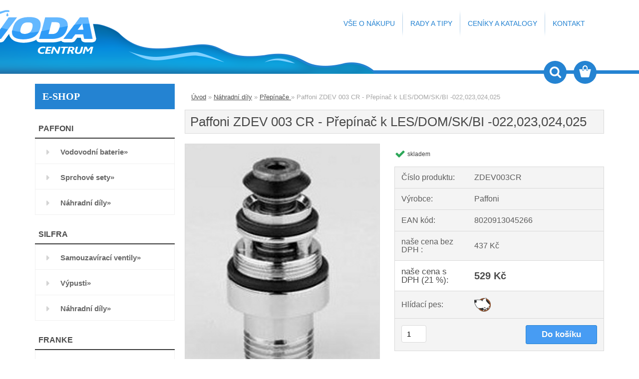

--- FILE ---
content_type: text/html; charset=utf-8
request_url: https://www.vodacentrum.cz/Paffoni-ZDEV-003-CR-Prepinac-k-LES-DOM-SK-BI-022-023-024-025-d515.htm
body_size: 21673
content:


        <!DOCTYPE html>
    <html xmlns:og="http://ogp.me/ns#" xmlns:fb="http://www.facebook.com/2008/fbml" lang="cs" class="tmpl__3rs13">
      <head>
          <script>
              window.cookie_preferences = getCookieSettings('cookie_preferences');
              window.cookie_statistics = getCookieSettings('cookie_statistics');
              window.cookie_marketing = getCookieSettings('cookie_marketing');

              function getCookieSettings(cookie_name) {
                  if (document.cookie.length > 0)
                  {
                      cookie_start = document.cookie.indexOf(cookie_name + "=");
                      if (cookie_start != -1)
                      {
                          cookie_start = cookie_start + cookie_name.length + 1;
                          cookie_end = document.cookie.indexOf(";", cookie_start);
                          if (cookie_end == -1)
                          {
                              cookie_end = document.cookie.length;
                          }
                          return unescape(document.cookie.substring(cookie_start, cookie_end));
                      }
                  }
                  return false;
              }
          </script>
                    <script async src="https://www.googletagmanager.com/gtag/js?id="></script>
                            <script>
                    window.dataLayer = window.dataLayer || [];
                    function gtag(){dataLayer.push(arguments)};
                    gtag('consent', 'default', {
                        'ad_storage': String(window.cookie_marketing) !== 'false' ? 'granted' : 'denied',
                        'analytics_storage': String(window.cookie_statistics) !== 'false' ? 'granted' : 'denied',
                        'ad_personalization': String(window.cookie_statistics) !== 'false' ? 'granted' : 'denied',
                        'ad_user_data': String(window.cookie_statistics) !== 'false' ? 'granted' : 'denied'
                    });
                    dataLayer.push({
                        'event': 'default_consent'
                    });
                </script>
                        <title>Náhradní díly | Paffoni ZDEV 003 CR - Přepínač k LES/DOM/SK/BI -022,023,024,025  | Vodacentrum.cz | Funkční i elegantní dřezy, baterie a digestoře</title>
        <script type="text/javascript">var action_unavailable='action_unavailable';var id_language = 'cs';var id_country_code = 'CZ';var language_code = 'cs-CZ';var path_request = '/request.php';var type_request = 'POST';var cache_break = "2511"; var enable_console_debug = false; var enable_logging_errors = false;var administration_id_language = 'cs';var administration_id_country_code = 'CZ';</script>          <script type="text/javascript" src="//ajax.googleapis.com/ajax/libs/jquery/1.8.3/jquery.min.js"></script>
          <script type="text/javascript" src="//code.jquery.com/ui/1.12.1/jquery-ui.min.js" ></script>
                  <script src="/wa_script/js/jquery.hoverIntent.minified.js?_=2025-01-14-11-59" type="text/javascript"></script>
        <script type="text/javascript" src="/admin/jscripts/jquery.qtip.min.js?_=2025-01-14-11-59"></script>
                  <script src="/wa_script/js/jquery.selectBoxIt.min.js?_=2025-01-14-11-59" type="text/javascript"></script>
                  <script src="/wa_script/js/bs_overlay.js?_=2025-01-14-11-59" type="text/javascript"></script>
        <script src="/wa_script/js/bs_design.js?_=2025-01-14-11-59" type="text/javascript"></script>
        <script src="/admin/jscripts/wa_translation.js?_=2025-01-14-11-59" type="text/javascript"></script>
        <link rel="stylesheet" type="text/css" href="/css/jquery.selectBoxIt.wa_script.css?_=2025-01-14-11-59" media="screen, projection">
        <link rel="stylesheet" type="text/css" href="/css/jquery.qtip.lupa.css?_=2025-01-14-11-59">
        
                  <script src="/wa_script/js/jquery.colorbox-min.js?_=2025-01-14-11-59" type="text/javascript"></script>
          <link rel="stylesheet" type="text/css" href="/css/colorbox.css?_=2025-01-14-11-59">
          <script type="text/javascript">
            jQuery(document).ready(function() {
              (function() {
                function createGalleries(rel) {
                  var regex = new RegExp(rel + "\\[(\\d+)]"),
                      m, group = "g_" + rel, groupN;
                  $("a[rel*=" + rel + "]").each(function() {
                    m = regex.exec(this.getAttribute("rel"));
                    if(m) {
                      groupN = group + m[1];
                    } else {
                      groupN = group;
                    }
                    $(this).colorbox({
                      rel: groupN,
                      slideshow:false,
                       maxWidth: "85%",
                       maxHeight: "85%",
                       returnFocus: false
                    });
                  });
                }
                createGalleries("lytebox");
                createGalleries("lyteshow");
              })();
            });</script>
          <script type="text/javascript">
      function init_products_hovers()
      {
        jQuery(".product").hoverIntent({
          over: function(){
            jQuery(this).find(".icons_width_hack").animate({width: "130px"}, 300, function(){});
          } ,
          out: function(){
            jQuery(this).find(".icons_width_hack").animate({width: "10px"}, 300, function(){});
          },
          interval: 40
        });
      }
      jQuery(document).ready(function(){

        jQuery(".param select, .sorting select").selectBoxIt();

        jQuery(".productFooter").click(function()
        {
          var $product_detail_link = jQuery(this).parent().find("a:first");

          if($product_detail_link.length && $product_detail_link.attr("href"))
          {
            window.location.href = $product_detail_link.attr("href");
          }
        });
        init_products_hovers();
        
        ebar_details_visibility = {};
        ebar_details_visibility["user"] = false;
        ebar_details_visibility["basket"] = false;

        ebar_details_timer = {};
        ebar_details_timer["user"] = setTimeout(function(){},100);
        ebar_details_timer["basket"] = setTimeout(function(){},100);

        function ebar_set_show($caller)
        {
          var $box_name = $($caller).attr("id").split("_")[0];

          ebar_details_visibility["user"] = false;
          ebar_details_visibility["basket"] = false;

          ebar_details_visibility[$box_name] = true;

          resolve_ebar_set_visibility("user");
          resolve_ebar_set_visibility("basket");
        }

        function ebar_set_hide($caller)
        {
          var $box_name = $($caller).attr("id").split("_")[0];

          ebar_details_visibility[$box_name] = false;

          clearTimeout(ebar_details_timer[$box_name]);
          ebar_details_timer[$box_name] = setTimeout(function(){resolve_ebar_set_visibility($box_name);},300);
        }

        function resolve_ebar_set_visibility($box_name)
        {
          if(   ebar_details_visibility[$box_name]
             && jQuery("#"+$box_name+"_detail").is(":hidden"))
          {
            jQuery("#"+$box_name+"_detail").slideDown(300);
          }
          else if(   !ebar_details_visibility[$box_name]
                  && jQuery("#"+$box_name+"_detail").not(":hidden"))
          {
            jQuery("#"+$box_name+"_detail").slideUp(0, function() {
              $(this).css({overflow: ""});
            });
          }
        }

        
        jQuery("#user_icon").hoverIntent({
          over: function(){
            ebar_set_show(this);
            jQuery("#ebar_right_content .img_cart, #basket_icon").qtip("hide");
          } ,
          out: function(){
            ebar_set_hide(this);
          },
          interval: 40
        });
        
        jQuery("#user_icon").click(function(e)
        {
          if(jQuery(e.target).attr("id") == "user_icon")
          {
            window.location.href = "https://www.vodacentrum.cz/vodoinstalacni-a-sanitarni-technika/e-login/";
          }
        });

        jQuery("#basket_icon").click(function(e)
        {
          if(jQuery(e.target).attr("id") == "basket_icon")
          {
            window.location.href = "https://www.vodacentrum.cz/vodoinstalacni-a-sanitarni-technika/e-basket/";
          }
        });
      BS.Basket.$default_top_basket = false;
      });
    </script>        <meta http-equiv="Content-language" content="cs">
        <meta http-equiv="Content-Type" content="text/html; charset=utf-8">
        <meta name="language" content="czech">
        <meta name="keywords" content="paffoni,zdev,003,přepínač,les/dom/sk/bi,-022,023,024,025">
        <meta name="description" content="Dřezy, baterie, ventily a digestoře z odolných materiálů, které budou vašemu domovu slušet. Vše od zkušených evropských značek Franke, Silfra a Paffoni.">
        <meta name="revisit-after" content="1 Days">
        <meta name="distribution" content="global">
        <meta name="expires" content="never">
                  <meta name="expires" content="never">
                    <link rel="previewimage" href="https://www.vodacentrum.cz/fotky38235/fotos/1183121396_big.jpg" />
                    <link rel="canonical" href="https://www.vodacentrum.cz/Paffoni-ZDEV-003-CR-Prepinac-k-LES-DOM-SK-BI-022-023-024-025-d515.htm?tab=description"/>
          <meta property="og:image" content="http://www.vodacentrum.cz/fotky38235/fotos/1183121396_big.jpg" />
<meta property="og:image:secure_url" content="https://www.vodacentrum.cz/fotky38235/fotos/1183121396_big.jpg" />
<meta property="og:image:type" content="image/jpeg" />

<meta name="google-site-verification" content="kD3JbxwyH55Qv-BarqA1YZDdFQA8QPGpM71RCif7M68"/>            <meta name="robots" content="index, follow">
                      <link href="//www.vodacentrum.cz/fotky38235/voda_favicon.ico" rel="icon" type="image/x-icon">
          <link rel="shortcut icon" type="image/x-icon" href="//www.vodacentrum.cz/fotky38235/voda_favicon.ico">
                  <link rel="stylesheet" type="text/css" href="/css/lang_dependent_css/lang_cs.css?_=2025-01-14-11-59" media="screen, projection">
                <link rel='stylesheet' type='text/css' href='/wa_script/js/styles.css?_=2025-01-14-11-59'>
        <script language='javascript' type='text/javascript' src='/wa_script/js/javascripts.js?_=2025-01-14-11-59'></script>
        <script language='javascript' type='text/javascript' src='/wa_script/js/check_tel.js?_=2025-01-14-11-59'></script>
          <script src="/assets/javascripts/buy_button.js?_=2025-01-14-11-59"></script>
            <script type="text/javascript" src="/wa_script/js/bs_user.js?_=2025-01-14-11-59"></script>
        <script type="text/javascript" src="/wa_script/js/bs_fce.js?_=2025-01-14-11-59"></script>
        <script type="text/javascript" src="/wa_script/js/bs_fixed_bar.js?_=2025-01-14-11-59"></script>
        <script type="text/javascript" src="/bohemiasoft/js/bs.js?_=2025-01-14-11-59"></script>
        <script src="/wa_script/js/jquery.number.min.js?_=2025-01-14-11-59" type="text/javascript"></script>
        <script type="text/javascript">
            BS.User.id = 38235;
            BS.User.domain = "vodoinstalacni-a-sanitarni-technika";
            BS.User.is_responsive_layout = true;
            BS.User.max_search_query_length = 50;
            BS.User.max_autocomplete_words_count = 5;

            WA.Translation._autocompleter_ambiguous_query = ' Hledavý výraz je pro našeptávač příliš obecný. Zadejte prosím další znaky, slova nebo pokračujte odesláním formuláře pro vyhledávání.';
            WA.Translation._autocompleter_no_results_found = ' Nebyly nalezeny žádné produkty ani kategorie.';
            WA.Translation._error = " Chyba";
            WA.Translation._success = " Nastaveno";
            WA.Translation._warning = " Upozornění";
            WA.Translation._multiples_inc_notify = '<p class="multiples-warning"><strong>Tento produkt je možné objednat pouze v násobcích #inc#. </strong><br><small>Vámi zadaný počet kusů byl navýšen dle tohoto násobku.</small></p>';
            WA.Translation._shipping_change_selected = " Změnit...";
            WA.Translation._shipping_deliver_to_address = " Zásilka bude doručena na zvolenou adresu";

            BS.Design.template = {
              name: "3rs13",
              is_selected: function(name) {
                if(Array.isArray(name)) {
                  return name.indexOf(this.name) > -1;
                } else {
                  return name === this.name;
                }
              }
            };
            BS.Design.isLayout3 = true;
            BS.Design.templates = {
              TEMPLATE_ARGON: "argon",TEMPLATE_NEON: "neon",TEMPLATE_CARBON: "carbon",TEMPLATE_XENON: "xenon",TEMPLATE_AURUM: "aurum",TEMPLATE_CUPRUM: "cuprum",TEMPLATE_ERBIUM: "erbium",TEMPLATE_CADMIUM: "cadmium",TEMPLATE_BARIUM: "barium",TEMPLATE_CHROMIUM: "chromium",TEMPLATE_SILICIUM: "silicium",TEMPLATE_IRIDIUM: "iridium",TEMPLATE_INDIUM: "indium",TEMPLATE_OXYGEN: "oxygen",TEMPLATE_HELIUM: "helium",TEMPLATE_FLUOR: "fluor",TEMPLATE_FERRUM: "ferrum",TEMPLATE_TERBIUM: "terbium",TEMPLATE_URANIUM: "uranium",TEMPLATE_ZINCUM: "zincum",TEMPLATE_CERIUM: "cerium",TEMPLATE_KRYPTON: "krypton",TEMPLATE_THORIUM: "thorium",TEMPLATE_ETHERUM: "etherum",TEMPLATE_KRYPTONIT: "kryptonit",TEMPLATE_TITANIUM: "titanium",TEMPLATE_PLATINUM: "platinum"            };
        </script>
                  <script src="/js/progress_button/modernizr.custom.js"></script>
                      <link rel="stylesheet" type="text/css" href="/bower_components/owl.carousel/dist/assets/owl.carousel.min.css" />
            <link rel="stylesheet" type="text/css" href="/bower_components/owl.carousel/dist/assets/owl.theme.default.min.css" />
            <script src="/bower_components/owl.carousel/dist/owl.carousel.min.js"></script>
                    <link rel="stylesheet" type="text/css" href="//static.bohemiasoft.com/jave/style.css?_=2025-01-14-11-59" media="screen">
                    <link rel="stylesheet" type="text/css" href="/css/font-awesome.4.7.0.min.css" media="screen">
          <link rel="stylesheet" type="text/css" href="/sablony/nove/3rs13/3rs13blue/css/product_var3.css?_=2025-01-14-11-59" media="screen">
                    <link rel="stylesheet"
                type="text/css"
                id="tpl-editor-stylesheet"
                href="/sablony/nove/3rs13/3rs13blue/css/colors.css?_=2025-01-14-11-59"
                media="screen">

          <meta name="viewport" content="width=device-width, initial-scale=1.0">
          <link rel="stylesheet" 
                   type="text/css" 
                   href="https://static.bohemiasoft.com/custom-css/argon.css?_1764923345" 
                   media="screen">            <script src="//static.bohemiasoft.com/jave/js/jquery.masonry.min.js?_=2025-01-14-11-59" type="text/javascript"></script>
            <style type="text/css">
               <!--#site_logo{
                  width: 275px;
                  height: 100px;
                  background-image: url('/fotky38235/design_setup/images/custom_image_logo.png?cache_time=1463386774');
                  background-repeat: no-repeat;
                  
                }html body .myheader { 
          background-image: url('/fotky38235/design_setup/images/custom_image_centerpage.png?cache_time=1463386774');
          border: black;
          background-repeat: no-repeat;
          background-position: 50% 0%;
          background-color: #ffffff;
        }#page_background{
                  background-image: none;
                  background-repeat: repeat;
                  background-position: 0px 0px;
                  background-color: #fafafa;
                }.bgLupa{
                  padding: 0;
                  border: none;
                }

 :root { 
 }
-->
                </style>          <link rel="stylesheet" type="text/css" href="/fotky38235/design_setup/css/user_defined.css?_=1466575547" media="screen, projection">
                    <script type="text/javascript" src="/admin/jscripts/wa_dialogs.js?_=2025-01-14-11-59"></script>
        <script async src="https://www.googletagmanager.com/gtag/js?id=UA-85788238-1"></script><script>
window.dataLayer = window.dataLayer || [];
function gtag(){dataLayer.push(arguments);}
gtag('js', new Date());
gtag('config', 'AW-827331898', { debug_mode: true });
gtag('config', 'UA-85788238-1', { debug_mode: true });
</script>        <script type="text/javascript" src="/wa_script/js/search_autocompleter.js?_=2025-01-14-11-59"></script>
                <link rel="stylesheet" type="text/css" href="/assets/vendor/magnific-popup/magnific-popup.css" />
      <script src="/assets/vendor/magnific-popup/jquery.magnific-popup.js"></script>
      <script type="text/javascript">
        BS.env = {
          decPoint: ",",
          basketFloatEnabled: false        };
      </script>
      <script type="text/javascript" src="/node_modules/select2/dist/js/select2.min.js"></script>
      <script type="text/javascript" src="/node_modules/maximize-select2-height/maximize-select2-height.min.js"></script>
      <script type="text/javascript">
        (function() {
          $.fn.select2.defaults.set("language", {
            noResults: function() {return " Nenalezeny žádné položky"},
            inputTooShort: function(o) {
              var n = o.minimum - o.input.length;
              return " Prosím zadejte #N# nebo více znaků.".replace("#N#", n);
            }
          });
          $.fn.select2.defaults.set("width", "100%")
        })();

      </script>
      <link type="text/css" rel="stylesheet" href="/node_modules/select2/dist/css/select2.min.css" />
      <script type="text/javascript" src="/wa_script/js/countdown_timer.js?_=2025-01-14-11-59"></script>
      <script type="text/javascript" src="/wa_script/js/app.js?_=2025-01-14-11-59"></script>
      <script type="text/javascript" src="/node_modules/jquery-validation/dist/jquery.validate.min.js"></script>

      
          </head>
      <body class="lang-cs layout3 not-home page-product-detail page-product-515 basket-empty slider_available template-slider-custom vat-payer-y alternative-currency-n" >
        <a name="topweb"></a>
        
  <div id="responsive_layout_large"></div><div id="page">    <script type="text/javascript">
      var responsive_articlemenu_name = ' Menu';
      var responsive_eshopmenu_name = ' E-shop';
    </script>
        <link rel="stylesheet" type="text/css" href="/css/masterslider.css?_=2025-01-14-11-59" media="screen, projection">
    <script type="text/javascript" src="/js/masterslider.min.js"></script>
    <div class="myheader">
                <div class="navigate_bar">
            <div class="logo-wrapper">
            <a id="site_logo" href="//www.vodacentrum.cz" class="mylogo" aria-label="Logo"></a>
    </div>
                        <!--[if IE 6]>
    <style>
    #main-menu ul ul{visibility:visible;}
    </style>
    <![endif]-->

    
    <div id="topmenu"><!-- TOPMENU -->
            <div id="main-menu" class="">
                 <ul>
            <li class="eshop-menu-home">
              <a href="//www.vodacentrum.cz" class="top_parent_act" aria-label="Homepage">
                              </a>
            </li>
          </ul>
          
<ul><li class="eshop-menu-3 eshop-menu-order-1 eshop-menu-odd"><a href="/VSE-O-NAKUPU-a3_0.htm"  class="top_parent">VŠE O NÁKUPU</a> <ul><!--[if lte IE 7]><table><tr><td><![endif]--> <li class="eshop-submenu-3"><a href="/Doprava-a-platba-a3_3.htm" >Doprava a platba</a></li><li class="eshop-submenu-4"><a href="/Obchodni-podminky-a3_4.htm" >Obchodní podmínky</a></li><li class="eshop-submenu-6"><a href="/Reklamacni-rad-a3_6.htm" >Reklamační řád</a></li> <!--[if lte IE 7]></td></tr></table><![endif]--></ul> 
</li></ul>
<ul><li class="eshop-menu-2 eshop-menu-order-2 eshop-menu-even"><a href="/RADY-A-TIPY-a2_0.htm"  class="top_parent">RADY A TIPY</a>
</li></ul>
<ul><li class="eshop-menu-4 eshop-menu-order-3 eshop-menu-odd"><a href="/CENIKY-A-KATALOGY-a4_0.htm"  class="top_parent">CENÍKY A KATALOGY</a>
</li></ul>
<ul><li class="eshop-menu-5 eshop-menu-order-4 eshop-menu-even"><a href="/KONTAKT-a5_0.htm"  class="top_parent">KONTAKT</a> <ul><!--[if lte IE 7]><table><tr><td><![endif]--> <li class="eshop-submenu-5"><a href="/O-nas-a5_5.htm" >O nás</a></li> <!--[if lte IE 7]></td></tr></table><![endif]--></ul> 
</li></ul>      </div>
    </div><!-- END TOPMENU -->
        <div id="search">
      <form name="search" id="searchForm" action="/search-engine.htm" method="GET" enctype="multipart/form-data">
        <label for="q" class="title_left2"> Hľadanie</label>
        <p>
          <input name="slovo" type="text" class="inputBox" id="q" placeholder=" Zadejte text vyhledávání" maxlength="50">
          
          <input type="hidden" id="source_service" value="www.webareal.cz">
        </p>
        <div class="wrapper_search_submit">
          <input type="submit" class="search_submit" aria-label="search" name="search_submit" value="">
        </div>
        <div id="search_setup_area">
          <input id="hledatjak2" checked="checked" type="radio" name="hledatjak" value="2">
          <label for="hledatjak2">Hledat ve zboží</label>
          <br />
          <input id="hledatjak1"  type="radio" name="hledatjak" value="1">
          <label for="hledatjak1">Hledat v článcích</label>
                    <script type="text/javascript">
            function resolve_search_mode_visibility()
            {
              if (jQuery('form[name=search] input').is(':focus'))
              {
                if (jQuery('#search_setup_area').is(':hidden'))
                {
                  jQuery('#search_setup_area').slideDown(400);
                }
              }
              else
              {
                if (jQuery('#search_setup_area').not(':hidden'))
                {
                  jQuery('#search_setup_area').slideUp(400);
                }
              }
            }

            $('form[name=search] input').click(function() {
              this.focus();
            });

            jQuery('form[name=search] input')
                .focus(function() {
                  resolve_search_mode_visibility();
                })
                .blur(function() {
                  setTimeout(function() {
                    resolve_search_mode_visibility();
                  }, 1000);
                });

          </script>
                  </div>
      </form>
    </div>
          </div>
          </div>
    <div id="page_background">      <div class="hack-box"><!-- HACK MIN WIDTH FOR IE 5, 5.5, 6  -->
                  <div id="masterpage" ><!-- MASTER PAGE -->
              <div id="header">          </div><!-- END HEADER -->
          
  <div id="ebar" class="" >        <div id="ebar_set">
                <div id="user_icon">

                            <div id="user_detail">
                    <div id="user_arrow_tag"></div>
                    <div id="user_content_tag">
                        <div id="user_content_tag_bg">
                            <a href="/vodoinstalacni-a-sanitarni-technika/e-login/"
                               class="elink user_login_text"
                               >
                               Přihlášení                            </a>
                            <a href="/vodoinstalacni-a-sanitarni-technika/e-register/"
                               class="elink user-logout user_register_text"
                               >
                               Nová registrace                            </a>
                        </div>
                    </div>
                </div>
            
        </div>
        
                <div id="basket_icon" >
            <div id="basket_detail">
                <div id="basket_arrow_tag"></div>
                <div id="basket_content_tag">
                    <a id="quantity_tag" href="/vodoinstalacni-a-sanitarni-technika/e-basket" rel="nofollow" class="elink"><span class="quantity_count">0</span></a>
                                    </div>
            </div>
        </div>
                <a id="basket_tag"
           href="vodoinstalacni-a-sanitarni-technika/e-basket"
           rel="nofollow"
           class="elink">
            <span id="basket_tag_left">&nbsp;</span>
            <span id="basket_tag_right">
                0 ks            </span>
        </a>
                </div></div>          <div id="aroundpage"><!-- AROUND PAGE -->
            
      <!-- LEFT BOX -->
      <div id="left-box">
              <div class="menu-typ-2 masonry_enabled" id="left_eshop">
                <p class="title_left_eshop">E-SHOP</p>
          
        <div id="inleft_eshop">
          <div class="leftmenu">
                <ul class="root-eshop-menu">
              <li class="leftmenuCat category-menu-sep-8 category-menu-sep-order-1">
          PAFFONI        </li>

                <li class="sub leftmenuDef category-menu-1 category-menu-order-1 category-menu-odd">
          <a href="/Vodovodni-baterie-c1_0_1.htm">Vodovodní baterie&#187;      <!--[if IE 7]><!--></a><!--<![endif]-->
      <!--[if lte IE 6]><table><tr><td><![endif]-->
          <ul class="eshop-submenu level-2">
              <li class="sub leftmenuDef category-submenu-1 masonry_item">
          <a href="/Umyvadlove-baterie-c1_1_2.htm">Umyvadlové baterie&#187;      <!--[if IE 7]><!--></a><!--<![endif]-->
      <!--[if lte IE 6]><table><tr><td><![endif]-->
          <ul class="eshop-submenu level-3">
              <li class="sub leftmenuDef category-submenu-2">
          <a href="/Pakove-c1_2_3.htm">Pákové&#187;      <!--[if IE 7]><!--></a><!--<![endif]-->
      <!--[if lte IE 6]><table><tr><td><![endif]-->
          <ul class="eshop-submenu level-4">
              <li class="leftmenuDef category-submenu-105">
          <a href="/Nastenne-c1_105_4.htm">Nástěnné</a>        </li>

                <li class="leftmenuDef category-submenu-106">
          <a href="/Stojankove-c1_106_4.htm">Stojánkové</a>        </li>

            </ul>
      <style>
        #left-box .remove_point a::before
        {
          display: none;
        }
      </style>
          <!--[if lte IE 6]></td></tr></table></a><![endif]-->
      </a>        </li>

                <li class="leftmenuDef category-submenu-18">
          <a href="/Kohoutkove-c1_18_3.htm">Kohoutkové</a>        </li>

            </ul>
      <style>
        #left-box .remove_point a::before
        {
          display: none;
        }
      </style>
          <!--[if lte IE 6]></td></tr></table></a><![endif]-->
      </a>        </li>

                <li class="sub leftmenuDef category-submenu-3 masonry_item">
          <a href="/Vanove-baterie-c1_3_2.htm">Vanové baterie&#187;      <!--[if IE 7]><!--></a><!--<![endif]-->
      <!--[if lte IE 6]><table><tr><td><![endif]-->
          <ul class="eshop-submenu level-3">
              <li class="sub leftmenuDef category-submenu-4">
          <a href="/Pakove-c1_4_3.htm">Pákové&#187;      <!--[if IE 7]><!--></a><!--<![endif]-->
      <!--[if lte IE 6]><table><tr><td><![endif]-->
          <ul class="eshop-submenu level-4">
              <li class="leftmenuDef category-submenu-103">
          <a href="/Nastenne-c1_103_4.htm">Nástěnné</a>        </li>

                <li class="leftmenuDef category-submenu-104">
          <a href="/Na-hranu-vany-c1_104_4.htm">Na hranu vany</a>        </li>

            </ul>
      <style>
        #left-box .remove_point a::before
        {
          display: none;
        }
      </style>
          <!--[if lte IE 6]></td></tr></table></a><![endif]-->
      </a>        </li>

                <li class="leftmenuDef category-submenu-5">
          <a href="/Kohoutkove-c1_5_3.htm">Kohoutkové</a>        </li>

                <li class="leftmenuDef category-submenu-83">
          <a href="/Termostaticke-c1_83_3.htm">Termostatické</a>        </li>

            </ul>
      <style>
        #left-box .remove_point a::before
        {
          display: none;
        }
      </style>
          <!--[if lte IE 6]></td></tr></table></a><![endif]-->
      </a>        </li>

                <li class="sub leftmenuDef category-submenu-46 masonry_item">
          <a href="/Sprchove-baterie-c1_46_2.htm">Sprchové baterie&#187;      <!--[if IE 7]><!--></a><!--<![endif]-->
      <!--[if lte IE 6]><table><tr><td><![endif]-->
          <ul class="eshop-submenu level-3">
              <li class="leftmenuDef category-submenu-47">
          <a href="/Pakove-c1_47_3.htm">Pákové</a>        </li>

                <li class="leftmenuDef category-submenu-48">
          <a href="/Kohoutkove-c1_48_3.htm">Kohoutkové</a>        </li>

                <li class="sub leftmenuDef category-submenu-84">
          <a href="/Termostaticke-c1_84_3.htm">Termostatické&#187;      <!--[if IE 7]><!--></a><!--<![endif]-->
      <!--[if lte IE 6]><table><tr><td><![endif]-->
          <ul class="eshop-submenu level-4">
              <li class="leftmenuDef category-submenu-107">
          <a href="/Podomitkove-c1_107_4.htm">Podomítkové</a>        </li>

                <li class="leftmenuDef category-submenu-108">
          <a href="/Nastenne-c1_108_4.htm">Nástěnné</a>        </li>

            </ul>
      <style>
        #left-box .remove_point a::before
        {
          display: none;
        }
      </style>
          <!--[if lte IE 6]></td></tr></table></a><![endif]-->
      </a>        </li>

            </ul>
      <style>
        #left-box .remove_point a::before
        {
          display: none;
        }
      </style>
          <!--[if lte IE 6]></td></tr></table></a><![endif]-->
      </a>        </li>

                <li class="sub leftmenuDef category-submenu-6 masonry_item">
          <a href="/Bidetove-baterie-c1_6_2.htm">Bidetové baterie&#187;      <!--[if IE 7]><!--></a><!--<![endif]-->
      <!--[if lte IE 6]><table><tr><td><![endif]-->
          <ul class="eshop-submenu level-3">
              <li class="leftmenuDef category-submenu-7">
          <a href="/Pakove-c1_7_3.htm">Pákové</a>        </li>

                <li class="leftmenuDef category-submenu-8">
          <a href="/Kohoutkove-c1_8_3.htm">Kohoutkové</a>        </li>

            </ul>
      <style>
        #left-box .remove_point a::before
        {
          display: none;
        }
      </style>
          <!--[if lte IE 6]></td></tr></table></a><![endif]-->
      </a>        </li>

                <li class="sub leftmenuDef category-submenu-49 masonry_item">
          <a href="/Drezove-baterie-c1_49_2.htm">Dřezové baterie&#187;      <!--[if IE 7]><!--></a><!--<![endif]-->
      <!--[if lte IE 6]><table><tr><td><![endif]-->
          <ul class="eshop-submenu level-3">
              <li class="sub leftmenuDef category-submenu-50">
          <a href="/Stojankove-c1_50_3.htm">Stojánkové&#187;      <!--[if IE 7]><!--></a><!--<![endif]-->
      <!--[if lte IE 6]><table><tr><td><![endif]-->
          <ul class="eshop-submenu level-4">
              <li class="leftmenuDef category-submenu-52">
          <a href="/Pakove-c1_52_4.htm">Pákové</a>        </li>

                <li class="leftmenuDef category-submenu-53">
          <a href="/Kohoutkove-c1_53_4.htm">Kohoutkové</a>        </li>

                <li class="leftmenuDef category-submenu-54">
          <a href="/Termostaticke-c1_54_4.htm">Termostatické</a>        </li>

            </ul>
      <style>
        #left-box .remove_point a::before
        {
          display: none;
        }
      </style>
          <!--[if lte IE 6]></td></tr></table></a><![endif]-->
      </a>        </li>

                <li class="sub leftmenuDef category-submenu-51">
          <a href="/Nastenne-c1_51_3.htm">Nástěnné&#187;      <!--[if IE 7]><!--></a><!--<![endif]-->
      <!--[if lte IE 6]><table><tr><td><![endif]-->
          <ul class="eshop-submenu level-4">
              <li class="leftmenuDef category-submenu-55">
          <a href="/Pakove-c1_55_4.htm">Pákové</a>        </li>

                <li class="leftmenuDef category-submenu-56">
          <a href="/Kohoutkove-c1_56_4.htm">Kohoutkové</a>        </li>

            </ul>
      <style>
        #left-box .remove_point a::before
        {
          display: none;
        }
      </style>
          <!--[if lte IE 6]></td></tr></table></a><![endif]-->
      </a>        </li>

            </ul>
      <style>
        #left-box .remove_point a::before
        {
          display: none;
        }
      </style>
          <!--[if lte IE 6]></td></tr></table></a><![endif]-->
      </a>        </li>

            </ul>
      <style>
        #left-box .remove_point a::before
        {
          display: none;
        }
      </style>
          <!--[if lte IE 6]></td></tr></table></a><![endif]-->
      </a>        </li>

                <li class="sub leftmenuDef category-menu-11 category-menu-order-2 category-menu-even">
          <a href="/Sprchove-sety-c11_0_1.htm">Sprchové sety&#187;      <!--[if IE 7]><!--></a><!--<![endif]-->
      <!--[if lte IE 6]><table><tr><td><![endif]-->
          <ul class="eshop-submenu level-2">
              <li class="leftmenuDef category-submenu-57 masonry_item">
          <a href="/S-hlavovou-sprchou-c11_57_2.htm">S hlavovou sprchou</a>        </li>

                <li class="leftmenuDef category-submenu-58 masonry_item">
          <a href="/S-rucni-sprchou-c11_58_2.htm">S ruční sprchou</a>        </li>

                <li class="leftmenuDef category-submenu-100 masonry_item">
          <a href="/Sprchove-tyce-c11_100_2.htm">Sprchové tyče</a>        </li>

                <li class="leftmenuDef category-submenu-102 masonry_item">
          <a href="/Sprchove-komplety-c11_102_2.htm">Sprchové komplety</a>        </li>

            </ul>
      <style>
        #left-box .remove_point a::before
        {
          display: none;
        }
      </style>
          <!--[if lte IE 6]></td></tr></table></a><![endif]-->
      </a>        </li>

                <li class="sub leftmenuDef category-menu-4 category-menu-order-3 category-menu-odd selected-category">
          <a href="/Nahradni-dily-c4_0_1.htm">Náhradní díly&#187;      <!--[if IE 7]><!--></a><!--<![endif]-->
      <!--[if lte IE 6]><table><tr><td><![endif]-->
          <ul class="eshop-submenu level-2">
              <li class="leftmenuDef category-submenu-17 masonry_item">
          <a href="/Packy-c4_17_2.htm">Páčky</a>        </li>

                <li class="leftmenuDef category-submenu-19 masonry_item">
          <a href="/Perlatory-c4_19_2.htm">Perlátory</a>        </li>

                <li class="leftmenuDef category-submenu-20 masonry_item">
          <a href="/Vytokove-trubice-c4_20_2.htm">Výtokové trubice</a>        </li>

                <li class="leftmenuDef category-submenu-21 selected-category masonry_item">
          <a href="/Prepinace-c4_21_2.htm">Přepínače </a>        </li>

                <li class="leftmenuDef category-submenu-22 masonry_item">
          <a href="/Kartuse-a-kuzelky-c4_22_2.htm">Kartuše a kuželky</a>        </li>

                <li class="leftmenuDef category-submenu-23 masonry_item">
          <a href="/Sprchove-hadice-c4_23_2.htm">Sprchové hadice</a>        </li>

                <li class="leftmenuDef category-submenu-24 masonry_item">
          <a href="/Rucni-sprchy-c4_24_2.htm">Ruční sprchy</a>        </li>

                <li class="leftmenuDef category-submenu-99 masonry_item">
          <a href="/Ostatni-c4_99_2.htm">Ostatní</a>        </li>

                <li class="leftmenuDef category-submenu-101 masonry_item">
          <a href="/Drzaky-ramena-a-hlavice-c4_101_2.htm">Držáky, ramena a hlavice</a>        </li>

            </ul>
      <style>
        #left-box .remove_point a::before
        {
          display: none;
        }
      </style>
          <!--[if lte IE 6]></td></tr></table></a><![endif]-->
      </a>        </li>

                <li class="leftmenuCat category-menu-sep-9 category-menu-sep-order-2">
          SILFRA        </li>

                <li class="sub leftmenuDef category-menu-5 category-menu-order-4 category-menu-even">
          <a href="/Samouzaviraci-ventily-c5_0_1.htm">Samouzavírací ventily&#187;      <!--[if IE 7]><!--></a><!--<![endif]-->
      <!--[if lte IE 6]><table><tr><td><![endif]-->
          <ul class="eshop-submenu level-2">
              <li class="leftmenuDef category-submenu-27 masonry_item">
          <a href="/Sprchove-ventily-c5_27_2.htm">Sprchové ventily</a>        </li>

                <li class="leftmenuDef category-submenu-28 masonry_item">
          <a href="/Pisoarove-ventily-c5_28_2.htm">Pisoárové ventily</a>        </li>

                <li class="leftmenuDef category-submenu-29 masonry_item">
          <a href="/Splachovaci-ventily-c5_29_2.htm">Splachovací ventily</a>        </li>

                <li class="leftmenuDef category-submenu-85 masonry_item">
          <a href="/Umyvadlove-ventily-c5_85_2.htm">Umyvadlové ventily</a>        </li>

            </ul>
      <style>
        #left-box .remove_point a::before
        {
          display: none;
        }
      </style>
          <!--[if lte IE 6]></td></tr></table></a><![endif]-->
      </a>        </li>

                <li class="sub leftmenuDef category-menu-6 category-menu-order-5 category-menu-odd">
          <a href="/Vypusti-c6_0_1.htm">Výpusti&#187;      <!--[if IE 7]><!--></a><!--<![endif]-->
      <!--[if lte IE 6]><table><tr><td><![endif]-->
          <ul class="eshop-submenu level-2">
              <li class="sub leftmenuDef category-submenu-30 masonry_item">
          <a href="/Vanove-vypusti-c6_30_2.htm">Vanové výpusti&#187;      <!--[if IE 7]><!--></a><!--<![endif]-->
      <!--[if lte IE 6]><table><tr><td><![endif]-->
          <ul class="eshop-submenu level-3">
              <li class="leftmenuDef category-submenu-31">
          <a href="/Automaticka-s-bowdenovym-lankem-c6_31_3.htm">Automatická (s bowdenovým lankem)</a>        </li>

            </ul>
      <style>
        #left-box .remove_point a::before
        {
          display: none;
        }
      </style>
          <!--[if lte IE 6]></td></tr></table></a><![endif]-->
      </a>        </li>

                <li class="sub leftmenuDef category-submenu-60 masonry_item">
          <a href="/Umyvadlove-vypusti-c6_60_2.htm">Umyvadlové výpusti&#187;      <!--[if IE 7]><!--></a><!--<![endif]-->
      <!--[if lte IE 6]><table><tr><td><![endif]-->
          <ul class="eshop-submenu level-3">
              <li class="leftmenuDef category-submenu-61">
          <a href="/S-prepadovymi-otvory-c6_61_3.htm">S přepadovými otvory</a>        </li>

                <li class="leftmenuDef category-submenu-62">
          <a href="/Bez-prepadovych-otvoru-c6_62_3.htm">Bez přepadových otvorů</a>        </li>

                <li class="leftmenuDef category-submenu-63">
          <a href="/Univerzalni-c6_63_3.htm">Univerzální</a>        </li>

            </ul>
      <style>
        #left-box .remove_point a::before
        {
          display: none;
        }
      </style>
          <!--[if lte IE 6]></td></tr></table></a><![endif]-->
      </a>        </li>

            </ul>
      <style>
        #left-box .remove_point a::before
        {
          display: none;
        }
      </style>
          <!--[if lte IE 6]></td></tr></table></a><![endif]-->
      </a>        </li>

                <li class="sub leftmenuDef category-menu-12 category-menu-order-6 category-menu-even">
          <a href="/Nahradni-dily-c12_0_1.htm">Náhradní díly&#187;      <!--[if IE 7]><!--></a><!--<![endif]-->
      <!--[if lte IE 6]><table><tr><td><![endif]-->
          <ul class="eshop-submenu level-2">
              <li class="leftmenuDef category-submenu-65 masonry_item">
          <a href="/Kartuse-c12_65_2.htm">Kartuše</a>        </li>

                <li class="leftmenuDef category-submenu-68 masonry_item">
          <a href="/Zatky-c12_68_2.htm">Zátky</a>        </li>

                <li class="leftmenuDef category-submenu-69 masonry_item">
          <a href="/Tela-c12_69_2.htm">Těla</a>        </li>

                <li class="leftmenuDef category-submenu-70 masonry_item">
          <a href="/Ostatni-c12_70_2.htm">Ostatní</a>        </li>

            </ul>
      <style>
        #left-box .remove_point a::before
        {
          display: none;
        }
      </style>
          <!--[if lte IE 6]></td></tr></table></a><![endif]-->
      </a>        </li>

                <li class="leftmenuCat category-menu-sep-10 category-menu-sep-order-3">
          FRANKE        </li>

                <li class="sub leftmenuDef category-menu-16 category-menu-order-7 category-menu-odd">
          <a href="/VYHODNE-SETY-drez-baterie-c16_0_1.htm">VÝHODNÉ SETY dřez + baterie&#187;      <!--[if IE 7]><!--></a><!--<![endif]-->
      <!--[if lte IE 6]><table><tr><td><![endif]-->
          <ul class="eshop-submenu level-2">
              <li class="leftmenuDef category-submenu-109 masonry_item">
          <a href="/granitove-drezy-s-baterii-c16_109_2.htm">granitové dřezy s baterií</a>        </li>

                <li class="leftmenuDef category-submenu-110 masonry_item">
          <a href="/tectonitove-drezy-s-baterii-c16_110_2.htm">tectonitové dřezy s baterií</a>        </li>

                <li class="leftmenuDef category-submenu-111 masonry_item">
          <a href="/nerezove-drezy-s-baterii-c16_111_2.htm">nerezové dřezy s baterií</a>        </li>

            </ul>
      <style>
        #left-box .remove_point a::before
        {
          display: none;
        }
      </style>
          <!--[if lte IE 6]></td></tr></table></a><![endif]-->
      </a>        </li>

                <li class="sub leftmenuDef category-menu-7 category-menu-order-8 category-menu-even">
          <a href="/Drezy-c7_0_1.htm">Dřezy&#187;      <!--[if IE 7]><!--></a><!--<![endif]-->
      <!--[if lte IE 6]><table><tr><td><![endif]-->
          <ul class="eshop-submenu level-2">
              <li class="leftmenuDef category-submenu-72 masonry_item">
          <a href="/Akcni-nabidky-drezu-c7_72_2.htm">Akční nabídky dřezů</a>        </li>

                <li class="sub leftmenuDef category-submenu-38 masonry_item">
          <a href="/Granitove-drezy-c7_38_2.htm">Granitové dřezy&#187;      <!--[if IE 7]><!--></a><!--<![endif]-->
      <!--[if lte IE 6]><table><tr><td><![endif]-->
          <ul class="eshop-submenu level-3">
              <li class="leftmenuDef category-submenu-86">
          <a href="/s-odkapem-c7_86_3.htm">s odkapem</a>        </li>

                <li class="leftmenuDef category-submenu-87">
          <a href="/s-odkapem-a-vanickou-c7_87_3.htm">s odkapem a vaničkou</a>        </li>

                <li class="leftmenuDef category-submenu-88">
          <a href="/jednodrezy-c7_88_3.htm">jednodřezy</a>        </li>

                <li class="leftmenuDef category-submenu-89">
          <a href="/dvoudrezy-c7_89_3.htm">dvoudřezy</a>        </li>

            </ul>
      <style>
        #left-box .remove_point a::before
        {
          display: none;
        }
      </style>
          <!--[if lte IE 6]></td></tr></table></a><![endif]-->
      </a>        </li>

                <li class="sub leftmenuDef category-submenu-39 masonry_item">
          <a href="/Tectonitove-drezy-c7_39_2.htm">Tectonitové dřezy&#187;      <!--[if IE 7]><!--></a><!--<![endif]-->
      <!--[if lte IE 6]><table><tr><td><![endif]-->
          <ul class="eshop-submenu level-3">
              <li class="leftmenuDef category-submenu-92">
          <a href="/s-odkapem-c7_92_3.htm">s odkapem</a>        </li>

                <li class="leftmenuDef category-submenu-93">
          <a href="/s-odkapem-a-vanickou-c7_93_3.htm">s odkapem a vaničkou</a>        </li>

                <li class="leftmenuDef category-submenu-94">
          <a href="/jednodrezy-c7_94_3.htm">jednodřezy</a>        </li>

                <li class="leftmenuDef category-submenu-95">
          <a href="/dvoudrezy-c7_95_3.htm">dvoudřezy</a>        </li>

            </ul>
      <style>
        #left-box .remove_point a::before
        {
          display: none;
        }
      </style>
          <!--[if lte IE 6]></td></tr></table></a><![endif]-->
      </a>        </li>

                <li class="sub leftmenuDef category-submenu-40 masonry_item">
          <a href="/Nerezove-drezy-c7_40_2.htm">Nerezové dřezy&#187;      <!--[if IE 7]><!--></a><!--<![endif]-->
      <!--[if lte IE 6]><table><tr><td><![endif]-->
          <ul class="eshop-submenu level-3">
              <li class="leftmenuDef category-submenu-90">
          <a href="/s-odkapem-c7_90_3.htm">s odkapem</a>        </li>

                <li class="leftmenuDef category-submenu-91">
          <a href="/s-odkapem-a-vanickou-c7_91_3.htm">s odkapem a vaničkou</a>        </li>

                <li class="leftmenuDef category-submenu-41">
          <a href="/jednodrezy-c7_41_3.htm">jednodřezy</a>        </li>

                <li class="leftmenuDef category-submenu-42">
          <a href="/dvoudrezy-c7_42_3.htm">dvoudřezy</a>        </li>

            </ul>
      <style>
        #left-box .remove_point a::before
        {
          display: none;
        }
      </style>
          <!--[if lte IE 6]></td></tr></table></a><![endif]-->
      </a>        </li>

                <li class="leftmenuDef category-submenu-71 masonry_item">
          <a href="/Drezy-do-roviny-c7_71_2.htm">Dřezy do roviny</a>        </li>

                <li class="leftmenuDef category-submenu-73 masonry_item">
          <a href="/Drezy-spodni-montaz-c7_73_2.htm">Dřezy spodní montáž</a>        </li>

            </ul>
      <style>
        #left-box .remove_point a::before
        {
          display: none;
        }
      </style>
          <!--[if lte IE 6]></td></tr></table></a><![endif]-->
      </a>        </li>

                <li class="sub leftmenuDef category-menu-14 category-menu-order-9 category-menu-odd">
          <a href="/Digestore-c14_0_1.htm">Digestoře&#187;      <!--[if IE 7]><!--></a><!--<![endif]-->
      <!--[if lte IE 6]><table><tr><td><![endif]-->
          <ul class="eshop-submenu level-2">
              <li class="leftmenuDef category-submenu-96 masonry_item">
          <a href="/Kominove-c14_96_2.htm">Komínové</a>        </li>

                <li class="leftmenuDef category-submenu-97 masonry_item">
          <a href="/Ostruvkove-c14_97_2.htm">Ostrůvkové</a>        </li>

                <li class="leftmenuDef category-submenu-98 masonry_item">
          <a href="/Ostatni-c14_98_2.htm">Ostatní</a>        </li>

            </ul>
      <style>
        #left-box .remove_point a::before
        {
          display: none;
        }
      </style>
          <!--[if lte IE 6]></td></tr></table></a><![endif]-->
      </a>        </li>

                <li class="leftmenuDef category-menu-15 category-menu-order-10 category-menu-even">
          <a href="/Kuchynske-baterie-c15_0_1.htm">Kuchyňské baterie</a>        </li>

                <li class="sub leftmenuDef category-menu-13 category-menu-order-11 category-menu-odd">
          <a href="/Prislusenstvi-ke-drezum-c13_0_1.htm">Příslušenství ke dřezům&#187;      <!--[if IE 7]><!--></a><!--<![endif]-->
      <!--[if lte IE 6]><table><tr><td><![endif]-->
          <ul class="eshop-submenu level-2">
              <li class="leftmenuDef category-submenu-74 masonry_item">
          <a href="/Ventily-c13_74_2.htm">Ventily</a>        </li>

                <li class="leftmenuDef category-submenu-75 masonry_item">
          <a href="/Sitka-c13_75_2.htm">Sítka</a>        </li>

                <li class="leftmenuDef category-submenu-76 masonry_item">
          <a href="/Davkovace-saponatu-c13_76_2.htm">Dávkovače saponátu</a>        </li>

                <li class="leftmenuDef category-submenu-77 masonry_item">
          <a href="/Misky-do-drezu-c13_77_2.htm">Misky do dřezu</a>        </li>

                <li class="leftmenuDef category-submenu-78 masonry_item">
          <a href="/Pracovni-desky-c13_78_2.htm">Pracovní desky</a>        </li>

                <li class="leftmenuDef category-submenu-79 masonry_item">
          <a href="/Kose-na-nadobi-c13_79_2.htm">Koše na nádobí</a>        </li>

                <li class="leftmenuDef category-submenu-80 masonry_item">
          <a href="/Ostatni-c13_80_2.htm">Ostatní</a>        </li>

            </ul>
      <style>
        #left-box .remove_point a::before
        {
          display: none;
        }
      </style>
          <!--[if lte IE 6]></td></tr></table></a><![endif]-->
      </a>        </li>

                <li class="leftmenuDef category-menu-19 category-menu-order-12 category-menu-even">
          <a href="/Sortery-c19_0_1.htm">Sortery</a>        </li>

            </ul>
      <style>
        #left-box .remove_point a::before
        {
          display: none;
        }
      </style>
              </div>
        </div>

        
        <div id="footleft1">
                  </div>

            </div>
          <div id="left3">
      <div id="inleft3_top"></div>
      <div id="inleft3">
        <div id="fb-root">  </div>
<script>// <![CDATA[
(function(d, s, id) {
  var js, fjs = d.getElementsByTagName(s)[0];
  if (d.getElementById(id)) return;
  js = d.createElement(s); js.id = id;
  js.src = "//connect.facebook.net/cs_CZ/sdk.js#xfbml=1&version=v2.8";
  fjs.parentNode.insertBefore(js, fjs);
}(document, 'script', 'facebook-jssdk'));
// ]]></script>
<div class="fb-page" data-href="https://www.facebook.com/Merkuria-Artes-as-334151500302157/?fref=ts" data-tabs="timeline" data-width="280" data-height="70" data-small-header="false" data-adapt-container-width="true" data-hide-cover="false" data-show-facepile="true">
<blockquote class="fb-xfbml-parse-ignore" cite="https://www.facebook.com/Merkuria-Artes-as-334151500302157/?fref=ts"><a href="https://www.facebook.com/Merkuria-Artes-as-334151500302157/?fref=ts">Merkuria Artes a.s.</a></blockquote>
</div>
<p> </p>
<p> </p>
<p> </p>
<p><a title="Hodnocení obchodu na Zboží.cz" href="//www.zbozi.cz/obchod/123709/"><img src="//d25-a.sdn.szn.cz/d_25/d_15080696/img/98/88x31_e8BT3P.png" alt="Hodnocení obchodu na Zboží.cz" width="88" height="31" /></a></p>              </div>
      <div id="inleft3_foot"></div>
    </div>
          </div><!-- END LEFT BOX -->
            <div id="right-box"><!-- RIGHT BOX2 -->
              </div><!-- END RIGHT BOX -->
      

            <hr class="hide">
                        <div id="centerpage2"><!-- CENTER PAGE -->
              <div id="incenterpage2"><!-- in the center -->
                <script type="text/javascript">
  var product_information = {
    id: '515',
    name: 'Paffoni ZDEV 003 CR - Přepínač k LES/DOM/SK/BI -022,023,024,025 ',
    brand: '',
    price: '529',
    category: 'Přepínače ',
    is_variant: false,
    variant_id: 0  };
</script>
        <div id="fb-root"></div>
    <script>(function(d, s, id) {
            var js, fjs = d.getElementsByTagName(s)[0];
            if (d.getElementById(id)) return;
            js = d.createElement(s); js.id = id;
            js.src = "//connect.facebook.net/ cs_CZ/all.js#xfbml=1&appId=";
            fjs.parentNode.insertBefore(js, fjs);
        }(document, 'script', 'facebook-jssdk'));</script>
      <script type="application/ld+json">
      {
        "@context": "http://schema.org",
        "@type": "Product",
                "name": "Paffoni ZDEV 003 CR - Přepínač k LES/DOM/SK/BI -022,023,024,025 ",
        "description": "",
                "image": "https://www.vodacentrum.cz/fotky38235/fotos/1183121396_big.jpg",
                "gtin13": "8020913045266",
        "mpn": "",
        "sku": "ZDEV003CR",
        "brand": "Paffoni",

        "offers": {
            "@type": "Offer",
            "availability": "https://schema.org/InStock",
            "price": "529",
"priceCurrency": "CZK",
"priceValidUntil": "2036-01-21",
            "url": "https://www.vodacentrum.cz/Paffoni-ZDEV-003-CR-Prepinac-k-LES-DOM-SK-BI-022-023-024-025-d515.htm"
        }
      }
</script>
              <script type="application/ld+json">
{
    "@context": "http://schema.org",
    "@type": "BreadcrumbList",
    "itemListElement": [
    {
        "@type": "ListItem",
        "position": 1,
        "item": {
            "@id": "https://www.vodacentrum.cz",
            "name": "Home"
            }
    },     {
        "@type": "ListItem",
        "position": 2,
        "item": {
            "@id": "https://www.vodacentrum.cz/Nahradni-dily-c4_0_1.htm",
            "name": "Náhradní díly"
        }
        },
     {
        "@type": "ListItem",
        "position": 3,
        "item": {
            "@id": "https://www.vodacentrum.cz/Prepinace-c4_21_2.htm",
            "name": "Přepínače "
        }
        },
    {
        "@type": "ListItem",
        "position": 4,
        "item": {
            "@id": "https://www.vodacentrum.cz/Paffoni-ZDEV-003-CR-Prepinac-k-LES-DOM-SK-BI-022-023-024-025-d515.htm",
            "name": "Paffoni ZDEV 003 CR - Přepínač k LES/DOM/SK/BI -022,023,024,025 "
    }
    }
]}
</script>
          <script type="text/javascript" src="/wa_script/js/bs_variants.js?date=2462013"></script>
  <script type="text/javascript" src="/wa_script/js/rating_system.js"></script>
  <script type="text/javascript">
    <!--
    $(document).ready(function () {
      BS.Variants.register_events();
      BS.Variants.id_product = 515;
    });

    function ShowImage2(name, width, height, domen) {
      window.open("/wa_script/image2.php?soub=" + name + "&domena=" + domen, "", "toolbar=no,scrollbars=yes,location=no,status=no,width=" + width + ",height=" + height + ",resizable=1,screenX=20,screenY=20");
    }
    ;
    // --></script>
  <script type="text/javascript">
    <!--
    function Kontrola() {
      if (document.theForm.autor.value == "") {
        document.theForm.autor.focus();
        BS.ui.popMessage.alert("Musíte vyplnit své jméno");
        return false;
      }
      if (document.theForm.email.value == "") {
        document.theForm.email.focus();
        BS.ui.popMessage.alert("Musíte vyplnit svůj email");
        return false;
      }
      if (document.theForm.titulek.value == "") {
        document.theForm.titulek.focus();
        BS.ui.popMessage.alert("Vyplňte název příspěvku");
        return false;
      }
      if (document.theForm.prispevek.value == "") {
        document.theForm.prispevek.focus();
        BS.ui.popMessage.alert("Zadejte text příspěvku");
        return false;
      }
      if (document.theForm.captcha.value == "") {
        document.theForm.captcha.focus();
        BS.ui.popMessage.alert("Opište bezpečnostní kód");
        return false;
      }
      if (jQuery("#captcha_image").length > 0 && jQuery("#captcha_input").val() == "") {
        jQuery("#captcha_input").focus();
        BS.ui.popMessage.alert("Opiště text z bezpečnostního obrázku");
        return false;
      }

      }

      -->
    </script>
          <script type="text/javascript" src="/wa_script/js/detail.js?date=2022-06-01"></script>
          <script type="text/javascript">
      product_price = "529";
    product_price_non_ceil =   "529.000";
    currency = "Kč";
    currency_position = "1";
    tax_subscriber = "a";
    ceny_jak = "0";
    desetiny = "0";
    dph = "21";
    currency_second = "";
    currency_second_rate = "0";
    lang = "";    </script>
        <div id="wherei"><!-- wherei -->
            <p>
        <a href="/">Úvod</a>
        <span class="arrow">&#187;</span>
                           <a href="/Nahradni-dily-c4_0_1.htm">Náhradní díly</a>
                           <span class="arrow">&#187;</span>
                           <a href="/Prepinace-c4_21_2.htm">Přepínače </a>
                            <span class="arrow">&#187;</span>        <span class="active">Paffoni ZDEV 003 CR - Přepínač k LES/DOM/SK/BI -022,023,024,025 </span>
      </p>
    </div><!-- END wherei -->
    <pre></pre>
        <div class="product-detail-container in-stock-y" > <!-- MICRODATA BOX -->
              <h1>Paffoni ZDEV 003 CR - Přepínač k LES/DOM/SK/BI -022,023,024,025 </h1>
              <div class="detail-box-product" data-idn="172732630"><!--DETAIL BOX -->
                  <div class="product-status-place">    <p class="product-status">
          </p>
    </div>                <div class="col-l"><!-- col-l-->
                        <div class="image"><!-- image-->
                                <a href="/fotky38235/fotos/1183121396_big.jpg"
                   rel="lytebox"
                   title="Paffoni ZDEV 003 CR - Přepínač k LES/DOM/SK/BI -022,023,024,025 "
                   aria-label="Paffoni ZDEV 003 CR - Přepínač k LES/DOM/SK/BI -022,023,024,025 ">
                    <span class="img" id="magnify_src">
                      <img                               id="detail_src_magnifying_small"
                              src="/fotky38235/fotos/1183121396_big.jpg"
                              width="200" border=0
                              alt="Paffoni ZDEV 003 CR - Přepínač k LES/DOM/SK/BI -022,023,024,025 "
                              title="Paffoni ZDEV 003 CR - Přepínač k LES/DOM/SK/BI -022,023,024,025 ">
                    </span>
                                        <span class="image_foot"><span class="ico_magnifier"
                                                     title="Paffoni ZDEV 003 CR - Přepínač k LES/DOM/SK/BI -022,023,024,025 ">&nbsp;</span></span>
                      
                                    </a>
                            </div>
              <!-- END image-->
              <div class="break"></div>
                      </div><!-- END col-l-->
        <div class="box-spc"><!-- BOX-SPC -->
          <div class="col-r"><!-- col-r-->
                          <div class="stock_yes">skladem</div>
                          <div class="break"><p>&nbsp;</p></div>
                                    <div class="detail-info"><!-- detail info-->
              <form style="margin: 0pt; padding: 0pt; vertical-align: bottom;"
                    action="/buy-product.htm?pid=515" method="post">
                                <table class="cart" width="100%">
                  <col>
                  <col width="9%">
                  <col width="14%">
                  <col width="14%">
                  <tbody>
                                      <tr class="before_variants product-number">
                      <td width="35%" class="product-number-text">Číslo produktu: </td>
                      <td colspan="3" width="65%" class="prices product-number-text"><span class="fleft">
                            ZDEV003CR</span>
                        <input type="hidden" name="number"
                               value="ZDEV003CR">
                      </td>
                    </tr>
                                          <tr class="before_variants product-variants-1">
                        <td width="35%"
                            class="product-variants-text-1">Výrobce:  </td>
                        <td colspan="3" width="65%" class="product-variants-value-1">
                                                            <span class="fleft">
                                    Paffoni                                </span>
                                                          <input type="hidden"
                                 name="Výrobce"
                                 value="Paffoni">
                        </td>
                      </tr>
                                          <tr class="before_variants product-eancode">
                      <td width="35%" class="product-eancode-text">EAN kód:</td>
                      <td width="65%" class="prices product-eancode-value" colspan="3">
                        <span class="fleft">8020913045266</span>
                        <input type="hidden" name="ean"
                               value="8020913045266">
                      </td>
                    </tr>
                    
                          <tr class="product-total-vat">
                        <td class="name-price-novat product-total-text">naše cena bez DPH                          :
                        </td>
                        <td colspan="3" class="prices product-total-value">
                              <span class="price-novat fleft">
      437&nbsp;Kč    </span>
    <input type="hidden" name="nase_cena" value="">
                            </td>
                      </tr>
                                            <tr class="total">
                        <td class="price-desc left">naše cena s DPH (21&nbsp;%):</td>
                        <td colspan="3" class="prices">
                          <div align="left" >
                                <span class="price-vat" content="CZK">
     <span class="price-value def_color" content="529">
        529&nbsp;Kč     </span>
    </span>
    <input type="hidden" name="nase_cena" value="">
                              </div>
                        </td>
                      </tr>
                                          <tr class="product-watchdog">
                      <td class="product-watchdog-text">Hlídací pes: </td>
                      <td colspan="3" class="product-watchdog-value">
                        <div class="watchdog_opener watchdog_icon3"><a href="#" id="open_watch_dog" title="Hlídací pes"><img src="/images/watch_dog_small.png" alt="Hlídací pes" /></a></div>
                      </td>
                    </tr>

                                        <tr class="product-cart-info">
                      <td colspan="4">
                            <div class="fleft product-cart-info-text"><br>do košíku:</div>
    <div class="fright textright product-cart-info-value">
                          <input value="1" name="kusy" id="kusy" maxlength="6" size="6" type="text" data-product-info='{"count_type":0,"multiples":0}' class="quantity-input"  aria-label="kusy">
                <span class="count">&nbsp;
              </span>&nbsp;
                        <input type="submit"
                 id="buy_btn"
                 class="product-cart-btn buy-button-action buy-button-action-17"
                 data-id="515"
                 data-variant-id="0"
                 name="send_submit"
                 value="Do košíku"
          >
          <input type="hidden" id="buy_click" name="buy_click" value="detail">
                      <br>
                </div>
                          </td>
                    </tr>
                                    </tbody>
                </table>
                <input type="hidden" name="pageURL" value ="http://www.vodacentrum.cz/Paffoni-ZDEV-003-CR-Prepinac-k-LES-DOM-SK-BI-022-023-024-025-d515.htm">              </form>
            </div><!-- END detail info-->
            <div class="break"></div>
          </div><!-- END col-r-->
        </div><!-- END BOX-SPC -->
              </div><!-- END DETAIL BOX -->
    </div><!-- MICRODATA BOX -->
    <div class="break"></div>
        <a name="anch1"></a>
    <div class="aroundbookmark"><!-- AROUND bookmark-->
    <ul class="bookmark"><!-- BOOKMARKS-->
    <li class="selected"><a rel="nofollow" href="/Paffoni-ZDEV-003-CR-Prepinac-k-LES-DOM-SK-BI-022-023-024-025-d515.htm?tab=description#anch1">Kompletní specifikace</a></li><li ><a rel="nofollow" href="/Paffoni-ZDEV-003-CR-Prepinac-k-LES-DOM-SK-BI-022-023-024-025-d515.htm?tab=download#anch1">Ke stažení</a></li><li ><a rel="nofollow" href="/Paffoni-ZDEV-003-CR-Prepinac-k-LES-DOM-SK-BI-022-023-024-025-d515.htm?tab=related#anch1">Související zboží (0)</a></li><li ><a rel="nofollow" href="/Paffoni-ZDEV-003-CR-Prepinac-k-LES-DOM-SK-BI-022-023-024-025-d515.htm?tab=comment#anch1">Komentáře (0)</a></li>    </ul>
    <div class="part selected" id="description"><!--description-->
    <div class="spc">
    <p><br /><br /><br /></p>    </div>
  </div><!-- END description-->
<div class="part bookmark-hide"  id="comment"><!--comment -->
    <script type="text/javascript">
<!--
function Kontrola ()
{
   if (document.theForm.autor.value == "")
   {
      document.theForm.autor.focus();
      BS.ui.popMessage.alert("Musíte vyplnit své jméno");
      return false;
   }
   if (document.theForm.email2.value == "")
   {
      document.theForm.email2.focus();
      BS.ui.popMessage.alert("Musíte vyplnit svůj email");
      return false;
   }
   if (document.theForm.titulek.value == "")
   {
      document.theForm.titulek.focus();
      BS.ui.popMessage.alert("Vyplňte název příspěvku");
      return false;
   }
   if (document.theForm.prispevek.value == "")
   {
      document.theForm.prispevek.focus();
      BS.ui.popMessage.alert("Zadejte text příspěvku");
      return false;
   }
        if(!document.theForm.comment_gdpr_accept.checked)
     {
       BS.ui.popMessage.alert(" Je nutné odsouhlasit zpracování osobních údajů");
       return false;
     }
         if(jQuery("#captcha_image").length > 0 && jQuery("#captcha_input").val() == ""){
     jQuery("#captcha_input").focus();
     BS.ui.popMessage.alert("Opiště text z bezpečnostního obrázku");
     return false;
   }
}
-->
</script>
  <a name="anch1515"></a>
  <div class="spc">
    <h4>NÁZORY A DOTAZY NÁVŠTĚVNÍKŮ</h4>
  <table width="100%" cellspacing=0 cellpadding=2 border=0 class="comments" >
  <tr ><td colspan=4 >Nebyl zatím přidán žádný názor. Přidejte svůj názor nebo dotaz jako první.  <br>
  <p class="fright"><a class="button_new_discussion wa-button" rel="nofollow" href="/Paffoni-ZDEV-003-CR-Prepinac-k-LES-DOM-SK-BI-022-023-024-025-d515.htm?action=add_comment#anch1515">
      Přidat komentář</a></p>
  </td></tr>  </table>
  </div><!--END spc -->

  </div><!-- END comment -->

    </div><!-- END AROUND bookmark , BOOKMARKS -->
      <script>gtag("event", "page_view", {
    "ecomm_pagetype": "product",
    "ecomm_prodid": "515",
    "ecomm_totalvalue": 529,
    "send_to": "AW-827331898"
});
</script>		<script>
            window.dataLayer = window.dataLayer || [];
            function gtag(){dataLayer.push(arguments);}

            gtag('event', 'view_item', {
                item_id: 515,
                item_name: 'Paffoni ZDEV 003 CR - Přepínač k LES/DOM/SK/BI -022,023,024,025 ',
                currency: 'CZK',
                value: 529,
            });
		</script>
		              </div><!-- end in the center -->
              <div class="clear"></div>
                         </div><!-- END CENTER PAGE -->
            <div class="clear"></div>

            
                      </div><!-- END AROUND PAGE -->

          <div id="footer" ><!-- FOOTER -->

                          <div id="footer_left">
              Vytvořeno systémem <a href="http://www.webareal.cz" target="_blank">www.webareal.cz</a>            </div>
            <div id="footer_center">
                              <a id="footer_ico_home" href="/vodoinstalacni-a-sanitarni-technika" class="footer_icons">&nbsp;</a>
                <a id="footer_ico_map" href="/vodoinstalacni-a-sanitarni-technika/web-map" class="footer_icons">&nbsp;</a>
                <a id="footer_ico_print" href="#" class="print-button footer_icons" target="_blank" rel="nofollow">&nbsp;</a>
                <a id="footer_ico_topweb" href="#topweb" rel="nofollow" class="footer_icons">&nbsp;</a>
                            </div>
            <div id="footer_right" class="foot_created_by_res">
              Vytvořeno systémem <a href="http://www.webareal.cz" target="_blank">www.webareal.cz</a>            </div>
                        </div><!-- END FOOTER -->
                      </div><!-- END PAGE -->
        </div><!-- END HACK BOX -->
          </div>          <div id="und_footer" align="center">
        BRANOCENTRUM - www.branocentrum.cz,

Nilfisk-ALTO Centrum Východní Čechy - www.nilfiskcentrum.cz, 

MERKURIA - Artes a.s. - www.merkuriaartes.cz

<script type="text/javascript">
/* <![CDATA[ */
var seznam_retargeting_id = 50812;
/* ]]> */
</script>
<script type="text/javascript" src="//c.imedia.cz/js/retargeting.js"></script>
						
      </div>
      </div>
  
  <script language="JavaScript" type="text/javascript">
$(window).ready(function() {
//	$(".loader").fadeOut("slow");
});
      function init_lupa_images()
    {
      if(jQuery('img.lupa').length)
      {
        jQuery('img.lupa, .productFooterContent').qtip(
        {
          onContentUpdate: function() { this.updateWidth(); },
          onContentLoad: function() { this.updateWidth(); },
          prerender: true,
          content: {
            text: function() {

              var $pID = '';

              if($(this).attr('rel'))
              {
                $pID = $(this).attr('rel');
              }
              else
              {
                $pID = $(this).parent().parent().find('img.lupa').attr('rel');
              }

              var $lupa_img = jQuery(".bLupa"+$pID+":first");

              if(!$lupa_img.length)
              { // pokud neni obrazek pro lupu, dame obrazek produktu
                $product_img = $(this).parent().parent().find('img.lupa:first');
                if($product_img.length)
                {
                  $lupa_img = $product_img.clone();
                }
              }
              else
              {
                $lupa_img = $lupa_img.clone()
              }

              return($lupa_img);
            }

          },
          position: {
            my: 'top left',
            target: 'mouse',
            viewport: $(window),
            adjust: {
              x: 15,  y: 15
            }
          },
          style: {
            classes: 'ui-tooltip-white ui-tooltip-shadow ui-tooltip-rounded',
            tip: {
               corner: false
            }
          },
          show: {
            solo: true,
            delay: 200
          },
          hide: {
            fixed: true
          }
        });
      }
    }
    $(document).ready(function() {
  $("#listaA a").click(function(){changeList();});
  $("#listaB a").click(function(){changeList();});
  if(typeof(init_lupa_images) === 'function')
  {
    init_lupa_images();
  }

  function changeList()
  {
    var className = $("#listaA").attr('class');
    if(className == 'selected')
    {
      $("#listaA").removeClass('selected');
      $("#listaB").addClass('selected');
      $("#boxMojeID, #mojeid_tab").show();
      $("#boxNorm").hide();
    }
    else
    {
      $("#listaA").addClass('selected');
      $("#listaB").removeClass('selected');
      $("#boxNorm").show();
      $("#boxMojeID, #mojeid_tab").hide();
   }
  }
  $(".print-button").click(function(e)
  {
    window.print();
    e.preventDefault();
    return false;
  })
});
</script>
  <span class="hide">NjY4Y</span></div><script src="/wa_script/js/wa_url_translator.js?d=1" type="text/javascript"></script><script type="text/javascript"> WA.Url_translator.enabled = true; WA.Url_translator.display_host = "/"; </script><script src="/wa_script/js/add_basket_v4.js?d=12&_= 2025-01-14-11-59" type="text/javascript"></script><script src="/wa_script/js/add_basket_fce.js?d=9&_= 2025-01-14-11-59" type="text/javascript"></script>    <script type="text/javascript">
      variant_general = 0;
      related_click = false;
      BS.Basket.$variant = 4;
      BS.Basket.$detail_buy = false;
      BS.Basket.$not_bought_minimum = " Tento produkt je nutné objednat v minimálním množství:";
      BS.Basket.basket_is_empty = ' Váš nákupní košík <span class="bold">je prázdný</span>';
          BS.Basket.$wait_text = "Čekejte";
              BS.Basket.$not_in_stock = "Požadované množství bohužel není na skladě.";
            BS.Basket.$basket_show_items = "false";
        basket_variant_3_scroll = false;
        basket_variant_4_added = "Zboží bylo přidáno do košíku";
          uzivatel_id = 38235;
      is_url_translated = true;
          </script>
      <script type="text/javascript">
      WA.Google_analytics = {
        activated: false
      };
    </script>
      <script type="text/javascript" src="/wa_script/js/wa_watch_dog.js?2"></script>
    <div class="bs-window watch_dog">
      <div class="bs-window-box">
        <div class="bs-window-header">
          Hlídací pes <span class="icon-remove icon-large close-box"></span>
        </div>
        <div class="bs-window-content">
          <center><img src="/images/watch_dog_full_cs.png" width="322" height="100" alt="Watch DOG" /></center>
          <br><br>
          <div class="watch_dog_window">
          <form action="" id="watch_dog_form">
            Informovat na e-mail při změně:<br><br>
                        <div class="watch-price">
            <label><input type="checkbox" name="price" value="1" /> <strong>ceny</strong></label><br>
            &nbsp; &nbsp; &nbsp; &nbsp;<span class="description">když cena klesne pod <input type="number" name="price_value" value="529" step="1" /> Kč</span>
            </div>
                        <div class="watch-stock">
            <label><input type="checkbox" name="stock" value="1" /> <strong>skladu</strong></label><br>&nbsp; &nbsp; &nbsp; &nbsp; <span class="description">když produkt bude na skladě</span>
            </div>
                        <br><br>
            <span class="watch-dog-email">Zadejte Váš e-mail: <input type="text" name="mail" value="@" /></span>
            <script type="text/javascript">
          if(!BS.captcha) BS.captcha = {};
          BS.captcha["_captcha_4"] = function(e) {
            var $request = BS.extend(BS.Request.$default, {
              data: {action: 'Gregwar_captcha_reload', field: "_captcha_4"},
              success: function($data) {
                jQuery("#imgCaptcha_6970474718c45").attr("src", $data.report);
              }
            });
            $.ajax($request);
          };
          $(document).on("click", "#redrawCaptcha_6970474718c45", function(e) {
            e.preventDefault();
            BS.captcha["_captcha_4"](e);
          });
        </script>
        <div class="captcha-container">
          <div class="captcha-input">
            <label for="inputCaptcha_6970474718c45"> Opište text z obrázku: *</label>
            <div class="captcha-input">
              <input type="text" id="inputCaptcha_6970474718c45" name="_captcha_4" autocomplete="off" />
            </div>
          </div>
          <div class="captcha-image">
            <img src="[data-uri]" id="imgCaptcha_6970474718c45" alt="captcha" />
            <a href="" id="redrawCaptcha_6970474718c45">Nový obrázek</a>
          </div>
        </div>            <input type="hidden" name="id_product" value="515" />
            <input type="hidden" name="is_variant" value="0" />
            <input type="hidden" name="id_zakaznik" value="38235" />
            <input type="hidden" name="product_url" value="/Paffoni-ZDEV-003-CR-Prepinac-k-LES-DOM-SK-BI-022-023-024-025-d515.htm" />
            <input type="hidden" id="source_service" name="source_service" value="webareal.cz" />
            <br>
            <center>
              <input type="submit" id="send_btn" value="Hotovo" />
            </center>
          </form>
          </div>
        </div>
      </div>
    </div>
        <div id="top_loading_container" class="top_loading_containers" style="z-index: 99998;position: fixed; top: 0px; left: 0px; width: 100%;">
      <div id="top_loading_bar" class="top_loading_bars" style="height: 100%; width: 0;"></div>
    </div>
        <script type="text/javascript" charset="utf-8" src="/js/responsiveMenu.js?_=2025-01-14-11-59"></script>
    <script type="text/javascript">
    var responsive_articlemenu_name = ' Menu';
    $(document).ready(function(){
            var isFirst = false;
            var menu = new WA.ResponsiveMenu('#left-box');
      menu.setArticleSelector('#main-menu');
      menu.setEshopSelector('#left_eshop');
      menu.render();
            if($(".slider_available").is('body') || $(document.body).hasClass("slider-available")) {
        (function(form, $) {
          'use strict';
          var $form = $(form),
              expanded = false,
              $body = $(document.body),
              $input;
          var expandInput = function() {
            if(!expanded) {
              $form.addClass("expand");
              $body.addClass("search_act");
              expanded = true;
            }
          };
          var hideInput = function() {
            if(expanded) {
              $form.removeClass("expand");
              $body.removeClass("search_act");
              expanded = false;
            }
          };
          var getInputValue = function() {
            return $input.val().trim();
          };
          var setInputValue = function(val) {
            $input.val(val);
          };
          if($form.length) {
            $input = $form.find("input.inputBox");
            $form.on("submit", function(e) {
              if(!getInputValue()) {
                e.preventDefault();
                $input.focus();
              }
            });
            $input.on("focus", function(e) {
              expandInput();
            });
            $(document).on("click", function(e) {
              if(!$form[0].contains(e.target)) {
                hideInput();
                setInputValue("");
              }
            });
          }
        })("#searchForm", jQuery);
      }
          });
  </script>
  </body>
</html>
